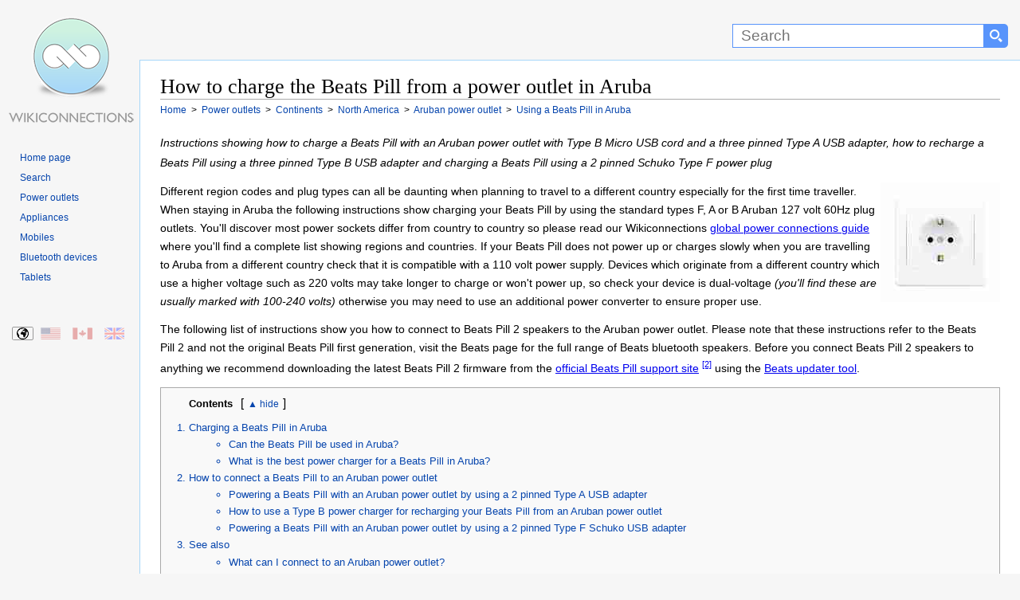

--- FILE ---
content_type: text/html
request_url: https://www.wikiconnections.org/power-supplies/continents/north-america/how-to-connect-an-aruban-power-supply-to-a-beats-pill
body_size: 15599
content:
<!DOCTYPE html>
<html lang="en">
<head>
<meta charset="utf-8" />
<meta name="viewport" content="width=device-width, initial-scale=1.0" />
<title>Charging the Beats Pill in Aruba</title>
<script>(function(w,d,s,l,i){w[l]=w[l]||[];w[l].push({'gtm.start':
new Date().getTime(),event:'gtm.js'});var f=d.getElementsByTagName(s)[0],
j=d.createElement(s),dl=l!='dataLayer'?'&l='+l:'';j.async=true;j.src=
'https://www.googletagmanager.com/gtm.js?id='+i+dl;f.parentNode.insertBefore(j,f);
})(window,document,'script','dataLayer','GTM-T2JCRM');</script>
<style type="text/css">html{height:100%;scroll-behavior:smooth}P{line-height:1.9em}.clear{clear:both}img{transition:all .2s ease-in}body{margin:0;padding:0;text-align:center;height:100%;min-height:100%}.layout #container{width:100%;margin:0 auto;border:0;text-align:left;height:100%}.layout #banner{height:75px;padding:0}.layout #banner .desktop{display:block;width:175px;height:75px;margin:0}#searchForm{float:right;margin:0;padding:0;height:75px;display:inline-block;white-space:nowrap}#s{margin-top:30px;width:300px;height:20px;padding:4px 4px 4px 10px;border:1px solid #5894fb;font-family:arial,sans-serif;font-size:19px;border-radius:0}#searchForm select{margin:30px 0 0 0;height:30px;border:1px solid #5894fb;font-family:arial,sans-serif;background-color:#5894fb;color:#fff;padding:3px 5px 0 5px}#searchForm input[type=submit]{float:right;margin:30px 15px 0 0;width:30px;height:30px;border:none;display:inline-block;background:url([data-uri]) center no-repeat #5894fb;background-size:16px 16px;border-top-right-radius:5px;border-bottom-right-radius:5px;border-top-left-radius:0;border-bottom-left-radius:0}#homeicon{display:none}.layout #sidebar{float:left;width:175px;padding:0}.layout #sidebar .desktop{display:block;width:175px;height:90px}A.mobile{display:none}.layout #content{margin:0 0 0 175px;padding:5px 25px 25px 25px;border-top:1px solid #a7d7f9;border-left:1px solid #a7d7f9;border-bottom:1px solid #a7d7f9}.layout #footer{padding:5px 25px 5px 200px}.layout #footer p{margin:0;padding:10px 0}.layout #footer a{text-decoration:none;margin-right:10px}.layout #footer a:first-child{color:#000}.layout #footer a:hover{text-decoration:underline}.clearfloat{clear:both;height:0;font-size:1px;line-height:0}body,html{font:100% sans-serif;background:#f6f6f6;color:#000}.layout #container{background:url(/images/site/WikiConnections.png) 10px 20px no-repeat;background-size:160px 137px}.layout #content{background:#fff}.layout #footer{background:#f6f6f6}h1,h1 A,h2,h2 A,h3,h3 A,h4,h4 A,h5,h5 A,h6,h6 A{font-family:"Linux Libertine",Georgia,Times,serif;color:#000;font-weight:400;margin:0;overflow:hidden;padding-top:.5em;padding-bottom:0;text-decoration:none}h1,h2,h3,h4,h5,h6{border-bottom:1px solid #aaa}h1{font-size:1.6em;line-height:1.2em}h2{font-size:135%;position:relative;line-height:1.5em;margin-bottom:4px;display:block;margin-top:0}h3.sub{border:none;font:0.85em sans-serif;color:#000;font-weight:700;line-height:1.7em;margin-top:20px}#category h3,.filter h3,.results h3,h2.sub,section h3{border:none;font:18px sans-serif;color:#333;font-weight:700;line-height:1.3em;padding:3px 0 3px 0}h2.sub,section h3{margin-top:30px}#category{margin-top:10px}#category h3{border-bottom:1px solid #ccc;margin:0 0 5px 5px}section h3.first{margin-top:5px}.group h3{font-size:1.1em}.group h4{border:none;font:90% sans-serif;font-weight:700}section#abroad{margin-top:10px}#content p{margin:0 0 .9em 0;line-height:1.9em;font-size:.85em}#introduction{min-height:150px}#introduction IMG{margin:0 0 5px 5px;float:right;width:150px;height:150px}#introduction p{padding-right:15px;line-height:1.7em}#introduction p SUP{line-height:1.7em}#content OL,#content UL{margin:.4em 0 .5em 0;line-height:1.9em;font-size:.85em}#content UL LI{line-height:1.9em}.caps LI::first-letter{text-transform:uppercase}#content UL UL{font-size:100%}#navigation{margin:20px 15px 0 0;line-height:12px}#navigation UL{margin:0 0 50px 0;padding-left:25px}#navigation UL LI{list-style-image:none;list-style-type:none;margin:0;padding:0;word-wrap:break-word;line-height:1.5em}#navigation A,#navigation P{width:100%;text-decoration:none;color:#0645ad;font-size:.75em;height:auto}#navigation A:hover{text-decoration:underline}#breadcrumbs{margin-top:3px;margin-bottom:20px}#breadcrumbs DIV{display:inline;font-size:.75em;line-height:1.5em}#breadcrumbs DIV A{color:#0645ad;text-decoration:none}#breadcrumbs DIV A:hover{text-decoration:underline}#toc{display:block;border:1px solid #aaa;background-color:#f9f9f9;padding:10px 10px 10px 10px;font-size:95%;margin:0 0 5px 0}#toc strong{color:#000;font-weight:700;margin:5px 10px 0 25px;overflow:hidden;font-size:.85em}#toc OL{padding-left:0;color:#0645ad;margin:15px 0 0 0;height:auto}#toc OL LI,#toc UL{margin-left:25px;padding-left:0;line-height:1.3em!important;margin-bottom:5px;font-size:1em}#toc OL LI A{text-decoration:none;color:#0645ad}#toc OL LI A:hover{text-decoration:underline}#toc.columns ol{height:auto;column-count:2;column-gap:5px;column-rule-width:1px;column-rule-style:solid;column-rule-color:#ddd;column-fill:balance;font-size:.85em}#toc.columns ol li{break-inside:avoid;font-weight:700;-webkit-margin-bottom-collapse:separate;-margin-bottom-collapse:separate}#toc.columns ol li ul li{font-weight:400}#toc.columns ol li ul{margin-left:5px;margin-bottom:15px;list-style:disc}#toc .compatibility LI A{line-height:1.8em;white-space:nowrap}@media only screen and (max-width :900px){#toc.columns ol li ul{margin-top:15px}}@media only screen and (min-width :768px){#toc.columns ol{column-count:2}}@media only screen and (min-width :1600px){#toc.columns ol{column-count:3}}@media only screen and (min-width :2200px){#toc.columns ol{column-count:4}}@media only screen and (min-width :2800px){#toc.columns ol{column-count:5}}#footer{font-size:.7em;line-height:1.5em}#content IMG{margin:0;cursor:help}.large{width:98%;max-width:640px;max-height:360px;height:auto;margin-bottom:25px}.thumbnail{display:inline-block;float:right;border:1px solid #999;padding:5px 5px 0 5px;margin:10px 0 10px 10px;background-color:#f9f9f9!important;-webkit-column-break-inside:avoid;page-break-inside:avoid;break-inside:avoid-column;display:table;text-align:center}.thumbnail figcaption,.thumbnail figure{margin:0;padding:0}.thumbnail img{border:1px solid #999}.thumbnail figcaption p{font-size:.75em!important;color:#333;clear:both;padding:0!important;margin:0!important}.thumbnail a{text-decoration:none}.group .thumbnail{margin:3px 0 5px 10px!important}@media only screen and (max-width :550px){.group .thumbnail{display:block;clear:both!important;float:left;width:95%;margin:10px 15px 10px 0!important}.group .thumbnail+h3{clear:both}.thumbnail IMG{width:100%;max-width:100%;height:auto}}Map area,img.Map{outline:0;clear:none}#content .youtube{margin:15px 0 3px 0}@media only screen and (min-width :900px){#also{overflow:hidden}#also li{line-height:1.5em;float:left;display:list-item;width:50%}}@media only screen and (min-width :1280px){#also li{width:33.33%}}@media only screen and (min-width :1400px){#also li{width:25%}}@media only screen and (min-width :300px){ul.country{height:auto;column-count:2;column-gap:35px;column-fill:balance;text-align:inherit;line-height:5em}ul.country li{list-style:square;margin-bottom:6px}}@media only screen and (min-width :600px){ul.country{column-count:3}}@media only screen and (min-width :1280px){ul.country{column-count:4}}@media only screen and (min-width :1600px){ul.country{column-count:5}}@media only screen and (min-width :2200px){ul.country{column-count:6}}@media only screen and (min-width :2800px){ul.country{column-count:7}}.external{white-space:nowrap}A.cite{text-decoration:none;font-size:.8em;vertical-align:super}A.cite:hover{text-decoration:underline}#external{column-count:2;column-gap:60px;column-fill:balance}#external LI A{padding-right:14px;margin-right:3px;background:url(/images/site/external.png) right top no-repeat;background-size:10px 10px;line-height:1.1em}#navbox{width:100%;border:1px solid #aaa;margin-top:20px;padding:1px}#navbox THEAD TR TD{background-color:#ccf!important;font-size:.85em!important;vertical-align:middle;text-align:center;color:#0645ad!important}#navbox TR TD{padding:10px;vertical-align:top;background-color:#f7f7f7;color:#252525}#navbox TR TD:first-child{background-color:#ddf;color:#252525;font-weight:700;vertical-align:middle;font-size:.75em}#navbox A{text-decoration:none;color:#3d6ebf}#navbox A:hover{text-decoration:underline}#navbox A:visited{color:#0645ad}#navbox UL{display:inline;list-style-type:disc;margin:0;padding:0;font-size:.75em}#navbox UL LI{display:inline;margin-right:3px;float:left}#navbox UL LI:after{content:" \00B7"}#navbox UL LI:last-child:after{content:none!important}#category UL.grid{margin:0;padding:5px 0 0 0}#category UL.grid LI{margin:0 5px 0 0;width:140px;height:175px;display:inline-block;text-align:center;vertical-align:top;line-height:1.4em}#category UL.grid LI A{display:block;width:100%;text-align:center;text-decoration:none;color:#3d6ebf;font-weight:700}#category UL.grid LI A:hover{text-decoration:underline}#category UL.grid LI A IMG{margin-left:22px;display:block;clear:both;-webkit-transition:all .5s;transition:all .5s;opacity:1}#category UL.grid LI A:hover IMG{opacity:.5}.email:after{content:"@wikiconnections.org"}.warning-container{display:block;padding-right:180px}.warning{border:1px solid #000;padding:10px;background-color:#ffe6f2;display:block;line-height:2em!important;margin:20px 0 20px 0;font-size:.9em}@media only screen and (max-width :780px){.layout #container{background:0 0}.layout #banner .desktop{display:none}#sidebar{display:block;width:100%!important;position:absolute;left:0;top:45px;background-color:#f9f9f9;height:60px;border-bottom:1px solid #a7d7f9;text-align:center;padding:0!important;margin:0!important}#banner{display:block;width:100%;position:fixed;top:0;z-index:1;background:#333;height:44px!important;border-bottom:1px solid #a7d7f9}#homeicon{display:inline-block;float:left;margin:7px 10px 0 7px;width:40px;height:30px;background:url([data-uri]) center no-repeat #5894fb;background-size:16px 16px;border-radius:5px}#searchForm{padding:0;margin:0;width:100%;height:auto;display:block;text-align:right}#s{margin:7px 0 0 0;width:45%;border-top-right-radius:0;border-bottom-right-radius:0;border-top-left-radius:5px;border-bottom-left-radius:5px}#searchForm select{display:none}#searchForm input[type=submit]{margin:7px 7px 0 0;float:right;width:40px}A.desktop{display:none}#logostrip{display:none!important}.external{white-space:inherit}#sidebar A.mobile{display:inline-block;background-image:url(/images/site/WikiConnections_Logo.png);background-size:263px 50px;background-repeat:no-repeat;background-position:left;margin:4px 2px 0 2px;width:263px;height:50px;white-space:nowrap}figcaption{text-align:center}figcaption P{font-size:1em}h1{font-size:1.3em;line-height:1.4em;margin-top:50px;padding:5px 0 5px 0;clear:both}h2,h3,h4,h5,h6{font-size:1.1em;line-height:1.5em}#breadcrumbs{margin-bottom:0;line-height:1.8em}#breadcrumbs DIV{margin:0 10px 3px 0}h1 A,h2 A,h3 A,h4 A,h5 A,h6 A{border:none}h2{font-size:1.2em;padding-bottom:10px;margin-top:20px}#navigation UL{display:none}.desktop{display:none}.layout #content{margin:50px 0 0 0;padding:10px;border:none}.top:after{margin-top:0}P{line-height:2em!important}#content{clear:both}#also LI,#content section LI,#external LI{margin-bottom:13px!important;line-height:2em}.layout #footer{padding:10px;border-top:1px solid #a7d7f9;text-align:center}#introduction IMG{margin:0;width:100px;height:100px}.warning-container{padding-right:120px}#external{display:list-item}#external LI A{display:inline-block;max-width:95%;background:0 0;padding-right:0;margin-right:0}#toc OL LI UL{display:none}#toc OL LI{margin-bottom:16px}#navbox tr td:last-child{line-height:2.4em}#navbox ul li{margin:0 18px 12px 0}}@media only screen and (max-width :480px){img.Map{width:100%}.warning-container{clear:both;padding:0}#introduction IMG{width:100px;height:100px;float:right}#s{width:45%}}.hide{display:none}.cta{text-align:center;padding:15px 50px 30px 50px;max-width:540px}.cta a{border:none;display:inline-block;padding:12px 50px 12px 18px;text-decoration:none;font-weight:700;color:#fff;font-size:1em;cursor:pointer;border-radius:7px;background:url(/images/site/arrow.png) center right no-repeat;background-size:35px 21px;transition:all .2s;box-shadow:0 5px #aaa;background-color:#dbb045}.cta a:hover{background-color:#f0c14b;box-shadow:0 3px #999}.cta a:active{box-shadow:0 3px #999;transform:translateY(2px)}.group{display:block;height:auto;margin:25px 0 15px 0;padding:10px;clear:both}.clearboth{clear:both}#connections{clear:both}.groupcolumn{column-count:2;column-gap:40px;column-rule-width:1px;column-rule-style:solid;column-fill:balance}@media only screen and (max-width :1280px){.groupcolumn{column-count:1!important}#external{column-count:1}}.group OL,.group section{break-inside:avoid;-webkit-margin-bottom-collapse:separate;-margin-bottom-collapse:separate;clear:both}.group section{padding-left:5px}.groupcolumn section:last-of-type{margin-bottom:50px}.group H2,.group H2 A{-webkit-column-span:all;column-span:all;font:1em sans-serif;color:#333;font-size:1.2em;font-weight:700;line-height:1.3em;margin:0 0 20px 0;padding:5px}.t0{border:1px solid #cedff2}.t0 h2{background-color:#cedff2;border:1px solid #a3b0bf}.t1{background-color:#f5faff;column-rule-color:#cedff2;border:1px solid #cedff2}.t1 h2{background-color:#cedff2;border:1px solid #a3b0bf}.t1 .thumbnail{border:1px solid #cedff2}.t1 .cta a{background-color:#848e9b}.t1 .cta a:hover{background-color:#96a3b1}.t1 .comp{border:none}.t1 .comp th:nth-child(1n+2){background-color:#848e9b;color:#fff}.t1 .comp td:first-child{background-color:#cedff2}.t1 .comp tr:hover td:nth-child(1n+2){background-color:#dfe6ef}.t2{background-color:#eef;column-rule-color:#c6c6ff;border:1px solid #c6c6ff}.t2 h2{background-color:#c6c6ff;border:1px solid #8282ff}.t2 .thumbnail{border:1px solid #c6c6ff}.t2 .cta a{background-color:#9191ba}.t2 .cta a:hover{background-color:#a3a3d1}.t2 .comp{border:none}.t2 .comp th:nth-child(1n+2){background-color:#9191ba;color:#fff}.t2 .comp td:first-child{background-color:#c6c6ff}.t2 .comp tr:hover td:nth-child(1n+2){background-color:#e6e6fb}.t3{background-color:#faf5ff;column-rule-color:#ddcef2;border:1px solid #ddcef2}.t3 h2{background-color:#ddcef2;border:1px solid #a3b0bf}.t3 .thumbnail{border:1px solid #ddcef2}.t3 .cta a{background-color:#8d849b}.t3 .cta a:hover{background-color:#a196b1}.t3 .comp{border:none}.t3 .comp th:nth-child(1n+2){background-color:#8d849b;color:#fff}.t3 .comp td:first-child{background-color:#ddcef2}.t3 .comp tr:hover td:nth-child(1n+2){background-color:#ede9f4}.t4{background-color:#f8f9fa;column-rule-color:#b0c4de;border:1px solid #b0c4de}.t4 h2{background-color:#b0c4de;border:1px solid #a2a9b1}.t4 .thumbnail{border:1px solid #b0c4de}.t4 .cta a{background-color:#606b7a}.t4 .cta a:hover{background-color:#717d8e}.t4 .comp{border:none}.t4 .comp th:nth-child(1n+2){background-color:#606b7a;color:#fff}.t4 .comp td:first-child{background-color:#b0c4de}.t4 .comp tr:hover td:nth-child(1n+2){background-color:#e2ebf8}.t5{background-color:#fdfbf6;column-rule-color:#efe7cf;border:1px solid #efe7cf}.t5 h2{background-color:#efe7cf;border:1px solid #d6c485}.t5 .thumbnail{border:1px solid #efe7cf}.t5 .cta a{background-color:#897d55}.t5 .cta a:hover{background-color:#9e9473}.t5 .comp{border:none}.t5 .comp th:nth-child(1n+2){background-color:#897d55;color:#fff}.t5 .comp td:first-child{background-color:#efe7cf}.t5 .comp tr:hover td:nth-child(1n+2){background-color:#f9f5ec}.t6{background-color:#faf4f1;column-rule-color:#e4c0b1;border:1px solid #e4c0b1}.t6 h2{background-color:#e4c0b1;border:1px solid #cf8d72}.t6 .thumbnail{border:1px solid #e4c0b1}.t6 .cta a{background-color:#a68c81}.t6 .cta a:hover{background-color:#bb9e91}.t6 .comp{border:none}.t6 .comp th:nth-child(1n+2){background-color:#a68c81;color:#fff}.t6 .comp td:first-child{background-color:#e4c0b1}.t6 .comp tr:hover td:nth-child(1n+2){background-color:#f5eeea}.t7{background-color:#fdf8f9;column-rule-color:#f0b9c8;border:1px solid #f4ccd7}.t7 h2{background-color:#f0b9c8;border:1px solid #f4ccd7}.t7 .thumbnail{border:1px solid #f4ccd7}.t7 .cta a{background-color:#c598a4}.t7 .cta a:hover{background-color:#dba9b6}.t7 .comp{border:none}.t7 .comp th:nth-child(1n+2){background-color:#c598a4;color:#fff}.t7 .comp td:first-child{background-color:#e4a4b5}.t7 .comp tr:hover td:nth-child(1n+2){background-color:#f8f2f4}.t8{background-color:#f9fcfa;column-rule-color:#c9decb;border:1px solid #c9decb}.t8 h2{background-color:#c9decb;border:1px solid #80b584}.t8 .thumbnail{border:1px solid #c9decb}.t8 .cta a{background-color:#808e82}.t8 .cta a:hover{background-color:#93a294}.t8 .comp{border:none}.t8 .comp th:nth-child(1n+2){background-color:#808e82;color:#fff}.t8 .comp td:first-child{background-color:#c9decb}.t8 .comp tr:hover td:nth-child(1n+2){background-color:#e9f3ea}.t9{background-color:#f5fffa;column-rule-color:#cef2e0;border:1px solid #cef2e0}.t9 h2{background-color:#c3d4cc;border:1px solid #a3bfb1}.t9 .thumbnail{border:1px solid #cef2e0}.t9 .cta a{background-color:#71847b}.t9 .cta a:hover{background-color:#849b8f}.t9 .comp{border:none}.t9 .comp th:nth-child(1n+2){background-color:#71847b;color:#fff}.t9 .comp td:first-child{background-color:#c3d4cc}.t9 .comp tr:hover td:nth-child(1n+2){background-color:#e9f8f0}:target,:target~DIV,:target~H3,:target~H4,:target~OL,:target~P,:target~SPAN,:target~UL{animation:highlight;animation-duration:3s;animation-timing-function:ease-in;animation-fill-mode:forwards;animation-delay:.2s;box-shadow:0 0 0 rgba(243,243,21,0)}@keyframes highlight{0%{background-color:initial;box-shadow:0 0 0 rgba(243,243,21,0)}10%{background:#f3f315;box-shadow:0 0 20px #f3f315}100%{background:initial;box-shadow:0 0 0 rgba(243,243,21,0)}}#regional{position:relative}#regional li{margin:0;padding:0;list-style:none;position:absolute;top:0}#regional a,#regional li{background-repeat:no-repeat;height:15px;display:block;width:25px;opacity:.3;transition:all .2s;border:1px solid #f6f6f6;border-radius:2px}#regional li:hover{opacity:1;outline:0;border-color:#a7d7f9;box-shadow:0 0 3px #a7d7f9}.active-region{opacity:1!important;border:1px solid #999!important}#regional-default{left:15px;background:url(/images/site/regions.png) 0 0}#regional-en-us{left:50px;background:url(/images/site/regions.png) -26px 0}#regional-en-ca{left:90px;background:url(/images/site/regions.png) -51px 0}#regional-en-gb{left:130px;background:url(/images/site/regions.png) -76px 0}#switch{position:absolute!important;appearance:none;display:none;clip:rect(0,0,0,0);height:1px;width:1px;border:0;overflow:hidden}#switch+label{font-size:.8em;color:#0645ad;display:inline-block;width:4em;text-align:center;user-select:none}#switch+label:hover{text-decoration:underline;cursor:pointer}#switch+label:after{content:" hide"}#switch:checked+label:after{content:"show"}#switch:checked~OL{display:none}#switch+label:before{content:"\25b2"}#switch:checked+label:before{content:"\25bc"}.comp{table-layout:fixed;width:100%;font-size:.85em;margin:15px 0 15px 0;border:2px solid #cedff2}.comp th{vertical-align:bottom;padding:15px 5px 15px 5px;text-align:center}.comp th a{color:#000}.comp th:nth-child(1n+2){background-color:#cedff2}.comp td:first-child{padding:10px;text-align:right;font-weight:700}.comp td:first-child a{color:#000}.comp td:first-child{background-color:#cee8f2}.comp .w{background-color:#fff!important;text-align:center!important}.comp tr:nth-child(2n+3) td:nth-child(1n+2){background-color:#fff}.comp tr:nth-child(2n+2) td:nth-child(1n+2){background-color:#eee}.comp tr:hover td:nth-child(1n+2){background-color:#e1eff0}.comp td{padding:5px;margin:0;text-align:center;word-wrap:break-word;min-width:100px;color:#000}.comp td a{color:#000}.comp td:first-child a,.comp th a{text-decoration:none}.comp a::first-letter,.comp td::first-letter,.comp th::first-letter{text-transform:capitalize}.comp .s{font-weight:700}.comp .cta{padding:10px 2px 16px 2px}.comp .cta a{padding:12px 40px 12px 10px;color:#fff}.comp td a img,.comp th a img{clear:both;margin-top:5px;width:100%;max-width:100px;height:auto}.comp sup{margin-left:10px}.comp td:first-child sup{display:block;clear:both;margin:12px 0 12px 0}@media only screen and (max-width :1200px){.comp{display:block;overflow-x:auto;width:100%}.comp::before{line-height:40px;padding-left:25px;content:"Scroll or rotate device to view comparison table";color:#777;background:url(/images/site/swipe.png) top left no-repeat;background-size:21px 16px}.comp td{padding:1px}.comp .cta{padding:15px 1px 25px 1px}.comp .cta a{padding:8px 16px 8px 16px;background-image:none}}.comp .l{font-size:5em;line-height:.6em;margin:0}.cred{color:#eb0003}.cgrey{color:#666}.csilver{color:#999}.cgold{color:#c9b18b}.cpurple{color:#6d00a4}.disclaimer{display:block;background-color:#f9f9f9;padding:10px 10px 10px 10px;border:1px solid #a7d7f9;font-size:.8em;margin:10px 0 0 0;background:#f8f9fa;color:#333;visibility:hidden}</style><meta name="description" content="What is the best travel adapter you should buy to charge a Beats Pill with an outlet in Aruba." />
<link rel="canonical" href="https://www.wikiconnections.org/power-supplies/continents/north-america/how-to-connect-an-aruban-power-supply-to-a-beats-pill" />
<link rel="alternate" href="https://www.wikiconnections.org/power-supplies/continents/north-america/how-to-connect-an-aruban-power-supply-to-a-beats-pill" hreflang="x-default" />
<link rel="alternate" href="https://en-us.wikiconnections.org/power-supplies/continents/north-america/how-to-connect-an-aruban-power-supply-to-a-beats-pill" hreflang="en-us" />
<link rel="alternate" href="https://en-ca.wikiconnections.org/power-supplies/continents/north-america/how-to-connect-an-aruban-power-supply-to-a-beats-pill" hreflang="en-ca" />
<link rel="alternate" href="https://en-gb.wikiconnections.org/power-supplies/continents/north-america/how-to-connect-an-aruban-power-supply-to-a-beats-pill" hreflang="en-gb" />   
<meta name="robots" content="index, follow" />
<meta name="copyright" content="2025 WikiConnections.org" />
<link rel="icon" type="image/png" sizes="32x32" href="/images/icons/favicon-32x32.png">
<link rel="icon" type="image/png" sizes="16x16" href="/images/icons/favicon-16x16.png">
<link rel="shortcut icon" href="/images/icons/favicon.ico">
<link rel="apple-touch-icon" sizes="180x180" href="/images/icons/apple-touch-icon.png">
<link rel="manifest" href="/images/icons/site.webmanifest">
<link rel="mask-icon" href="/images/icons/safari-pinned-tab.svg" color="#5bbad5">
<meta name="msapplication-TileColor" content="#00aba9">
<meta name="msapplication-TileImage" content="/images/icons/mstile-144x144.png">
<meta name="msapplication-config" content="/images/icons/browserconfig.xml">
<meta name="theme-color" content="#ffffff">
</head>
<body class="layout">
<noscript><iframe src="https://www.googletagmanager.com/ns.html?id=GTM-T2JCRM"
    height="0" width="0" style="display:none;visibility:hidden"></iframe></noscript>
<div id="container">
    <div id="banner" role="banner">
        <form method="get" action="/search/" id="searchForm">
        <a href="/" title="Homepage" id="homeicon" rel="nofollow"></a>
        <input type="text" name="s" id="s"  size="50" maxlength="100" placeholder="Search" label="Search" aria-label="Search"><input type="submit" value="" name="Search" aria-label="Search button">
        </form>
        <a href="/" title="WikiConnections" class="desktop"></a>
    </div>
    <div id="sidebar"><a href="/" title="WikiConnections" class="desktop" id="logostrip" rel="nofollow"></a><a href="/" title="WikiConnections" class="mobile" rel="nofollow"></a>
        <div id="navigation" role="navigation">
            <ul>
                <li><a href="/" title="WikiConnections">Home page</a></li>
                <li><a href="/search/" title="Search" rel="nofollow">Search</a></li>                
                <li><a href="/power-supplies/" title="Power outlets" rel="nofollow">Power outlets</a></li>
                <li><a href="/appliances/" title="Appliances" rel="nofollow">Appliances</a></li>
                <li><a href="/mobiles/" title="Mobiles" rel="nofollow">Mobiles</a></li>
                <li><a href="/bluetooth-devices/" title="Bluetooth devices" rel="nofollow">Bluetooth devices</a></li>
                <li><a href="/tablets/" title="Tablets" rel="nofollow">Tablets</a></li>
            </ul>


            			<ul id="regional">

				<li id="regional-default" class="active-region"><a href="https://www.wikiconnections.org/power-supplies/continents/north-america/how-to-connect-an-aruban-power-supply-to-a-beats-pill" title="Charging the Beats Pill in Aruba - Global"></a></li>

				<li id="regional-en-us" class="regional-en-us"><a href="https://en-us.wikiconnections.org/power-supplies/continents/north-america/how-to-connect-an-aruban-power-supply-to-a-beats-pill" title="Charging the Beats Pill in Aruba - US"></a></li>

				<li id="regional-en-ca" class="regional-en-ca"><a href="https://en-ca.wikiconnections.org/power-supplies/continents/north-america/how-to-connect-an-aruban-power-supply-to-a-beats-pill" title="Charging the Beats Pill in Aruba - Canadian"></a></li>

				<li id="regional-en-gb" class="regional-en-gb"><a href="https://en-gb.wikiconnections.org/power-supplies/continents/north-america/how-to-connect-an-aruban-power-supply-to-a-beats-pill" title="Charging the Beats Pill in Aruba - UK"></a></li>

			</ul>
            		</div>
    </div>

<div itemscope itemtype="https://schema.org/Thing"><meta itemprop="name" content="Beats Pill" /><div itemscope itemtype="https://schema.org/Thing"><meta itemprop="name" content="Aruban power outlet" /><div itemscope itemtype="https://schema.org/PostalAddress"><meta itemprop="addressCountry" content="Aruba" /></div>
    
    <div id="content">
        <main role="main" itemscope itemtype="https://schema.org/FAQPage">
            <article role="article">
                <header><h1 role="heading" itemprop="name" aria-level="1">How to charge the Beats Pill from a power outlet in Aruba</h1></header>

                <div id="breadcrumbs" role="navigation" vocab="https://schema.org/" typeof="BreadcrumbList">
                            <div property="itemListElement" typeof="ListItem">
                                <a href="/" title="WikiConnections" property="item" typeof="WebPage">
                                    <span property="name">Home</span>
                                </a>
                                <meta property="position" content="1">                                
                            </div>
                            <div property="itemListElement" typeof="ListItem">
                                &nbsp;&gt;&nbsp;
                                <a href="/power-supplies/" title="Power outlets" property="item" typeof="WebPage">
                                    <span property="name">Power outlets</span>
                                </a>
                                <meta property="position" content="2">
                            </div>
                            <div property="itemListElement" typeof="ListItem">
                                &nbsp;&gt;&nbsp;
                                <a href="/power-supplies/continents/" title="Continents" property="item" typeof="WebPage">
                                    <span property="name">Continents</span>
                                </a>
                                <meta property="position" content="3">
                            </div>
                            <div property="itemListElement" typeof="ListItem">
                                &nbsp;&gt;&nbsp;
                                <a href="/power-supplies/continents/north-america/" title="North America" property="item" typeof="WebPage">
                                    <span property="name">North America</span>
                                </a>
                                <meta property="position" content="4">
                            </div>

    <div property="itemListElement" typeof="ListItem">
        &nbsp;&gt;&nbsp;
        <a href="/power-supplies/continents/north-america/what-can-i-connect-to-an-aruban-power-supply" title="What can I connect to an Aruban power outlet?" property="item" typeof="WebPage">
            <span property="name">
            Aruban power outlet
            </span>
        </a>
        <meta property="position" content="5">
    </div>
    
    <div property="itemListElement" typeof="ListItem">
        &nbsp;&gt;&nbsp;
        <a href="/power-supplies/continents/north-america/how-to-connect-an-aruban-power-supply-to-a-beats-pill" title="How to use a Beats Pill in Aruba" property="item" typeof="WebPage">
            <span property="name">
            Using a Beats Pill in Aruba
            </span>
        </a>
        <meta property="position" content="6">        
    </div>                
                </div>
				<p id='articledescription'><em>Instructions showing how to charge a Beats Pill with an Aruban power outlet with Type B Micro USB cord and a three pinned Type A USB adapter, how to recharge a Beats Pill using a three pinned Type B USB adapter and charging a Beats Pill using a 2 pinned Schuko Type F power plug</em></p>

                <div id='introduction'><img itemprop='image' src='https://www.wikiconnections.org/images/devices/150x150/aruban-power-supply.jpg' alt='Aruban power outlet' title='Aruban power outlet' width='150' height='150'/>			<p>Different region codes and plug types can all be daunting when planning to travel to a different country especially for the first time traveller. When staying in Aruba the following instructions show charging your Beats Pill by using the standard types F, A or B Aruban 127 volt 60Hz plug outlets. You'll discover most power sockets differ from country to country so please read our Wikiconnections <a href='/power-supplies/' title='Complete list of travel power supplies'>global power connections guide</a> where you'll find a complete list showing regions and countries. If your Beats Pill does not power up or charges slowly when you are travelling to Aruba from a different country check that it is compatible with a 110 volt power supply. Devices which originate from a different country which use a higher voltage such as 220 volts may take longer to charge or won't power up, so check your device is dual-voltage <em>(you'll find these are usually marked with 100-240 volts)</em> otherwise you may need to use an additional power converter to ensure proper use.</p><p>The following list of instructions show you how to connect to Beats Pill 2 speakers to the Aruban power outlet. Please note that these instructions refer to the Beats Pill 2 and not the original Beats Pill first generation, visit the Beats page for the full range of Beats bluetooth speakers. Before you connect Beats Pill 2 speakers to anything we recommend downloading the latest Beats Pill 2 firmware from the <span class='external'><a href='https://www.beatsbydre.com/support/speakers/pill' title='official Beats Pill support site' class='external' rel='nofollow'>official Beats Pill support site</a>&nbsp;<sup title='official Beats Pill support site'><a href='#cite-2' rel='nofollow'>[2]</a></sup></span> using the <a href="https://www.beatsbydre.com/support/how-to/firmware-updates-beats-updater">Beats updater tool</a>.</p>
</div>			<div id="toc"  role="navigation">
			<strong>Contents</strong><input type='checkbox' name='switch' id='switch' />&lbrack;<label for='switch'></label>&rbrack;
				<ol>
			<li><a href="#charging-a-beats-pill-in-aruba">Charging a Beats Pill in Aruba</a><ul>
			<li><a href="#heading-2633">Can the Beats Pill be used in Aruba?</a></li>
			<li><a href="#heading-32">What is the best power charger for a Beats Pill in Aruba?</a></li>
			</ul></li>					<li><a href='#connections' title='Instructions showing how to recharge a Beats Pill with an Aruban power outlet by using Type B Micro USB cord and a three pin Type A USB adapter.'>How to connect a Beats Pill to an Aruban power outlet</a><ul>
					<li><a href='#powering-a-beats-pill-with-an-aruban-power-outlet-by-using-a-2-pinned-type-a-usb-adapter' title='Instructions showing how to recharge a Beats Pill with an Aruban power outlet by using Type B Micro USB cord and a three pin Type A USB adapter.'>Powering a Beats Pill with an Aruban power outlet by using a 2 pinned Type A USB adapter</a></li>
					<li><a href='#how-to-use-a-type-b-power-charger-for-recharging-your-beats-pill-from-an-aruban-power-outlet' title='Using Type B Micro USB cord and a three pin Type B USB adapter to charge a Beats Pill from an Aruban power outlet.'>How to use a Type B power charger for recharging your Beats Pill from an Aruban power outlet</a></li>
					<li><a href='#powering-a-beats-pill-with-an-aruban-power-outlet-by-using-a-2-pinned-type-f-schuko-usb-adapter' title='Instructions on how to power your Beats Pill from an Aruban power outlet using USB Micro Type B cable with a Type F power charger.'>Powering a Beats Pill with an Aruban power outlet by using a 2 pinned Type F Schuko USB adapter</a></li>
</ul></li>
					<li><a href='#aruban-power-supply-and-beats-pill-connections' title='What can I connect to an Aruban power outlet and a Beats Pill?' rel='nofollow'>See also</a>
						<ul><li><a href='/power-supplies/continents/north-america/what-can-i-connect-to-an-aruban-power-supply' title='What can I connect to an Aruban power outlet?'>What can I connect to an Aruban power outlet?</a></li>
						<li><a href='/bluetooth-devices/bluetooth-speakers/beats/what-can-i-connect-to-a-beats-pill' title='What can I connect to a Beats Pill?'>What can I connect to a Beats Pill?</a></li>
</ul></li>
					<li><a href='#aruban-power-supply-and-beats-pill-links' title='External links for how to connect an Aruban power outlet to a Beats Pill' rel='nofollow'>External links</a></li>

				</li></ul>
			</div>



<div class='disclaimer'><strong>Legal:</strong> This website may receive commissions for purchases made through links on this page. As an Amazon Associate WikiConnections earn from qualifying purchases. For more details please read the <a href='/about/disclaimer#affiliates' title='Disclaimer' rel='nofollow'>disclaimers</a> page.</div><div>
		<div class="clearboth"></div></div><div ><h2 aria-level="2" id="charging-a-beats-pill-in-aruba">Charging a Beats Pill in Aruba</h2>

                                <section>
                                    <div itemscope itemprop="mainEntity" itemtype="https://schema.org/Question">
                                        <h3 aria-level="3" id="heading-2633" itemprop="name" class="first">Can the Beats Pill be used in Aruba?</h3>
                                        <div itemscope itemprop="acceptedAnswer" itemtype="https://schema.org/Answer">
                                            <div itemprop="text"><p>You can connect a Beats Pill to an Aruban power outlet.</p></div>
                                        </div>
                                        <a itemprop="url" href="https://www.wikiconnections.org/power-supplies/continents/north-america/how-to-connect-an-aruban-power-supply-to-a-beats-pill#heading-2633" class="hide" rel="nofollow"></a>
                                        <time datetime="2017-08-04 14-50-54" itemprop="dateModified" content="2017-08-04T14-50-54Z" class="hide">2017-08-04</time>
                                                                                
                                    </div>
									
                                </section>
			<section><h3 aria-level="3" id="heading-32" >What is the best power charger for a Beats Pill in Aruba?</h3>
				<p>If you are travelling with more than just your Beats Pill or visiting multiple countries then the best international travel power adapter for Aruba is a multiple USB charger which includes swappable plugs like a <a href='https://www.amazon.com/MINIX-NEO-P3-Charging-Compatible/dp/B09JKJ1QRJ?crid=S84HAVEBIYFI&dib=eyJ2IjoiMSJ9.[base64].XHQmZ3GoSAQkxjPRyp_er8mRNXWmSVMr1Xl_JA3Uhvw&dib_tag=se&keywords=MINIX+100W&qid=1744207733&s=electronics&sprefix=minix+100w%2Celectronics%2C160&sr=1-1&linkCode=ll1&tag=wikiconnections-20&linkId=f9d6988eaddb2b34fefd7e8cb0471d6d&language=en_US&ref_=as_li_ss_tl' title='Universal multi-device USB wall charger' class='external' rel='nofollow'>4 port USB travel charger</a>. Arubans use three different standards of wall outlets (F, A and B) and bringing this will ensure that you are covered for type A.</p>

<p>As these types of chargers are supplied with interchangeable pins and handle 100 to 240 volts will mean that you can travel to over 100 countries around the world simply by switching the plugs over. If your model of Beats Pill can support <em>Fast Charge</em> then you'll benefit from faster recharging times by using one of these types of USB power chargers plus compatibility with more power hungry devices like tablets.</p>

<p>Unlike other chargers having a four port charger means you can power multiple devices at once without needing to buy individual travel adapters or using up additional wall sockets. By only needing to pack a single lightweight travel charger will help keep the weight down, making it ideal to fold up in hand luggage as well as being on hand for charging your Beats Pill at an airport or on the plane. Because of their flexibility these types of adapters can be used when back at home not just abroad so when you're not travelling they can sit under your bedside table charging multiple phones and tablets and using only a single plug socket.</p>

<p>For those travelling on a regular basis we recommend searching for this type of versatile power charger online. The power charger illustrated here is the <a href='https://www.amazon.com/MINIX-NEO-P3-Charging-Compatible/dp/B09JKJ1QRJ?crid=S84HAVEBIYFI&dib=eyJ2IjoiMSJ9.[base64].XHQmZ3GoSAQkxjPRyp_er8mRNXWmSVMr1Xl_JA3Uhvw&dib_tag=se&keywords=MINIX+100W&qid=1744207733&s=electronics&sprefix=minix+100w%2Celectronics%2C160&sr=1-1&linkCode=ll1&tag=wikiconnections-20&linkId=f9d6988eaddb2b34fefd7e8cb0471d6d&language=en_US&ref_=as_li_ss_tl' title='4 port USB travel charger' class='external' rel='nofollow'>universal multi-device USB wall charger</a> which has been tested successfully for recharging multiple USB devices in numerous different countries.</p><h3>Alternative travel adapter for Aruba</h3><p>The <a href='https://www.amazon.com/MINIX-NEO-P3-Charging-Compatible/dp/B09JKJ1QRJ?crid=S84HAVEBIYFI&dib=eyJ2IjoiMSJ9.[base64].XHQmZ3GoSAQkxjPRyp_er8mRNXWmSVMr1Xl_JA3Uhvw&dib_tag=se&keywords=MINIX+100W&qid=1744207733&s=electronics&sprefix=minix+100w%2Celectronics%2C160&sr=1-1&linkCode=ll1&tag=wikiconnections-20&linkId=f9d6988eaddb2b34fefd7e8cb0471d6d&language=en_US&ref_=as_li_ss_tl' title='Universal multi-device USB wall charger' class='external' rel='nofollow'>4 port USB travel charger</a> is the most compact option for travellers from around the world who only have USB devices such as the Beats Pill, however for those also wanting to use their domestic plugs these power strips provide larger but more versatile solutions. All three power converters offer surge protection which can be necessary when visiting counties with unreliable power grids. These travel adapters come supplied with interchangeable type C, I and G plugs which cover both Aruba and over 150 countries around the world:</p><ul><li><a href="https://www.amazon.com/BESTEK-International-Adapter-Converter-Including/dp/B076SDM2BQ/ref=as_li_ss_tl?ie=UTF8&qid=1540821723&sr=8-6&keywords=BESTEK+Universal+Travel+Adapter&linkCode=ll1&tag=wikiconnections-20&linkId=4413fe4f163cc4912ebcfc24c99b08ff">BESTEK Portable International Travel Voltage Converter</a> - The BESTEK travel adaptor has <strong>4 USB charging ports</strong> with <strong>3 AC power outlets</strong> and is the most popular compact option for travellers originating from North America visiting Aruba.</li><li><a href="https://www.amazon.com/Converter-TESSAN-Universal-Converters-International/dp/B0D53QY5SD?pd_rd_w=6q0qR&content-id=amzn1.sym.00d8f370-c2ec-4432-aa57-10d669af24cb&pf_rd_p=00d8f370-c2ec-4432-aa57-10d669af24cb&pf_rd_r=Q4GKD6753QM0KFHGENWQ&pd_rd_wg=Nx2Qk&pd_rd_r=1b63f5be-2150-4bbb-adf0-3dc3773c99b5&pd_rd_i=B0D53QY5SD&psc=1&linkCode=ll1&tag=wikiconnections-20&linkId=6e7602e5c6e77958ae181beca0fa75fb&language=en_US&ref_=as_li_ss_tl">ORICO Traveling Outlet Surge Protector Power Strip</a> - Likewise having <strong>4 USB ports</strong> but only <strong>2 AC power outlets</strong> the Orico travel adapter is also aimed at travellers originating from the US using type B plugs and gives the same functionality as the BESTEK with just 1 less AC outlet for almost half price.</li><li><a href="https://www.amazon.com/BESTEK-International-Adapter-Converter-Including/dp/B076SDM2BQ?ie=UTF8&qid=1540821723&sr=8-6&keywords=BESTEK%2BUniversal%2BTravel%2BAdapter&th=1&linkCode=ll1&tag=wikiconnections-20&linkId=4ec0617fd462501772a0576809c93676&language=en_US&ref_=as_li_ss_tl">BESTEK International USB Travel Power Strip</a> - This power strip has just <strong>2 AC outlets</strong> but offers a flexible <strong>5 USB charging ports</strong>. This versatile power strip is compatible with both American plugs and popular plug types <em>A, D,E/F, G, H, I, L and N</em> making it suitable for a wide range of travellers from around the world visiting Aruba.&nbsp;<a href='#cite-11' rel='nofollow' title='Universal multi-device USB wall charger' class='cite'>[11]</a>&nbsp;<a href='#ad' rel='nofollow' title='Ad disclaimer.' class='cite'>[AD]</a></li></ul><a href='https://www.amazon.com/MINIX-NEO-P3-Charging-Compatible/dp/B09JKJ1QRJ?crid=S84HAVEBIYFI&dib=eyJ2IjoiMSJ9.[base64].XHQmZ3GoSAQkxjPRyp_er8mRNXWmSVMr1Xl_JA3Uhvw&dib_tag=se&keywords=MINIX+100W&qid=1744207733&s=electronics&sprefix=minix+100w%2Celectronics%2C160&sr=1-1&linkCode=ll1&tag=wikiconnections-20&linkId=f9d6988eaddb2b34fefd7e8cb0471d6d&language=en_US&ref_=as_li_ss_tl' rel='nofollow'><img src='https://www.wikiconnections.org/images/site/640x360/4-port-usb-travel-adapter-type-a.jpg' width='640' height='360' alt='What is the best power charger for a Beats Pill in Aruba?' title='4 port usb travel adapter type a' class='large'  loading='lazy'></a>
			</section></div>
<span id="connections"></span>				<section class='clearboth'>
					<h2 id='powering-a-beats-pill-with-an-aruban-power-outlet-by-using-a-2-pinned-type-a-usb-adapter' role='heading' aria-level='2'>Powering a Beats Pill with an Aruban power outlet by using a 2 pinned Type A USB adapter</h2>
<p><em>Instructions showing how to recharge a Beats Pill with an Aruban power outlet by using Type B Micro USB cord and a three pin Type A USB adapter.</em></p>
					<ol>
<li>In order to power a Beats Pill using an Aruban power outlet you will need to buy a <a href='https://www.amazon.com/Ceptics-CTU-6-Philippines-Travel-Adapter/dp/B01N7VKQKJ?crid=1ARRWSXY9SBYM&dib=eyJ2IjoiMSJ9.[base64].6RsR8rRXwlapk_jqqDAb1bcTK_iD9Mp1FITb0fb9df8&dib_tag=se&keywords=Ceptics%2BJapan%2C%2BPhilippines%2BTravel%2BAdapter%2BPlug%2Bwith%2BDual%2BUSB%2B-%2BUsa%2BInput%2B-%2BType%2BA%2B-%2BUltra%2BCompact%2B%28CTU-6%29%2B-%2BPerfect%2Bfor%2BCell%2BPhones%2C%2BLaptops%2C%2BCamera%2BC&qid=1716593119&sprefix=ceptics%2Bjapan%2C%2Bphilippines%2Btravel%2Badapter%2Bplug%2Bwith%2Bdual%2Busb%2B-%2Busa%2Binput%2B-%2Btype%2Ba%2B-%2Bultra%2Bcompact%2Bctu-6%2B-%2Bperfect%2Bfor%2Bcell%2Bphones%2C%2Blaptops%2C%2Bcamera%2Bc%2Caps%2C269&sr=8-1&th=1&linkCode=ll1&tag=wikiconnections-20&linkId=eeda543157fab7a25d777153622da97a&language=en_US&ref_=as_li_ss_tl' title='With its two-blade, ungrounded design, the Type A USB power plug adapter offers a straightforward way to convert electrical outlets in countries like the United States and Canada into USB ports for easy device charging.' rel='nofollow'>Type A USB power plug adapter</a>&nbsp;<sup title='Aruban Wiki page'><a href='#cite-5' rel='nofollow'>[5]</a></sup> and a <a href='https://www.amazon.com/AmazonBasics-Male-Micro-Cable-Black/dp/B072J1BSV6?keywords=USB%2B2.0%2BA%2BMale%2Bto%2BMicro%2BB%2Bcable&qid=1560614836&s=gateway&sr=8-2&th=1&linkCode=ll1&tag=wikiconnections-20&linkId=a98dc04781df2bea3c9505d3142d2b99&language=en_US&ref_=as_li_ss_tl' title='Used to connect USB devices which have a USB Mini-B port to computers, power supplies and other devices' rel='nofollow'>USB 2.0 A Male to Micro B cable</a>&nbsp;<sup title='Aruban Wiki page'><a href='#cite-6' rel='nofollow'>[6]</a></sup>.</li>
						<li>Start the process by inserting the Type A USB power plug adapter in the Aruban power outlet. The power supply, sometimes called a <span class='external'><a href='https://www.iec.ch/worldplugs/typeA.htm' title='Type A power outlet' class='external'>Type A power outlet</a>&nbsp;<sup title='Type A power outlet'><a href='#cite-3'>[3]</a></sup></span>, is recognised by two thin adjacent slots next to each other. </li>
						<li>Connect one end of the USB 2.0 A Male to Micro B cable into the bottom of the power charger and the other end into the power in on a Beats Pill. The power in jack can be found at the rear of the speaker to the right of the Bluetooth indicator.</li>
						<li>Switch on the Aruban power outlet.</li>
						<li>The power in socket will blink red while charging and turn green when fully charged. From a dead battery the charging time is about 3.5 hours and the Beats Pill playback time at full capacity is roughly seven hours. When you have reached 20 percent battery life the port will glow red and it will soon need charging again.&nbsp;<a href='#ad' rel='nofollow' title='Ad disclaimer.' class='cite'>[AD]</a></li>
					</ol>

					<a href='https://www.wikiconnections.org/images/diagrams/191227/1200x800/b/b37a36a236d191a19a17a0c0d0a/Powering-a-Beats-Pill-with-an-Aruban-power-outlet-by-using-a-2-pinned-Type-A-USB-adapter.jpg' title='Diagram of powering a Beats Pill with an Aruban power outlet by using a 2 pinned Type A USB adapter'><img src='https://www.wikiconnections.org/images/diagrams/191227/640x360/b/b37a36a236d191a19a17a0c0d0a/Powering-a-Beats-Pill-with-an-Aruban-power-outlet-by-using-a-2-pinned-Type-A-USB-adapter.jpg' class='large' itemprop='image' width='640' height='360' alt='Powering a Beats Pill with an Aruban power outlet by using a 2 pinned Type A USB adapter' loading='lazy'></a>
				</section>


				<section class='clearboth'>
					<h2 id='how-to-use-a-type-b-power-charger-for-recharging-your-beats-pill-from-an-aruban-power-outlet' role='heading' aria-level='2'>How to use a Type B power charger for recharging your Beats Pill from an Aruban power outlet</h2>
<p><em>Using Type B Micro USB cord and a three pin Type B USB adapter to charge a Beats Pill from an Aruban power outlet.</em></p>
					<ol>
<li>If you want to power the Beats Pill from the Aruban power outlet you'll need to buy a <a href='https://www.amazon.com/Ceptics-Brazil-Travel-Adapter-Power/dp/B01BGUWZCS/ref=as_li_ss_tl?s=electronics&ie=UTF8&qid=1486499784&sr=1-2&keywords=USB+Power+Plug+Type+B&th=1&linkCode=ll1&tag=wikiconnections-20&linkId=0650c89cbf780ff50faf61285068a833&language=en_US' title='A Type B USB power plug adapter conforms to the NEMA 5-15 specifications, featuring 2 parallel flat blades and an extended grounding pin. Rated at 15A and 125 volts, suitable for use in the United States and Canada for converting domestic outlets to USB.' rel='nofollow'>Type B USB power plug adapter</a>&nbsp;<sup title='Aruban Wiki page'><a href='#cite-8' rel='nofollow'>[8]</a></sup> and a <a href='https://www.amazon.com/AmazonBasics-Male-Micro-Cable-Black/dp/B072J1BSV6?keywords=USB%2B2.0%2BA%2BMale%2Bto%2BMicro%2BB%2Bcable&qid=1560614836&s=gateway&sr=8-2&th=1&linkCode=ll1&tag=wikiconnections-20&linkId=a98dc04781df2bea3c9505d3142d2b99&language=en_US&ref_=as_li_ss_tl' title='Used to connect USB devices which have a USB Mini-B port to computers, power supplies and other devices' rel='nofollow'>USB 2.0 A Male to Micro B cable</a>&nbsp;<sup title='Aruban Wiki page'><a href='#cite-6' rel='nofollow'>[6]</a></sup>.</li>
						<li>Begin by taking the Type B USB power plug adapter and inserting it into the wall outlet. You can recognise the plug outlet by 2 slots next to each other where the short live and neutral plug outlet blades go with a single hole below for the grounded pin. </li>
						<li>Then connect one end of the Micro USB type B cable into the power charger and the other end into the power in on a Beats Pill. The power in jack can be found at the back of the speaker next to the Bluetooth LED.</li>
						<li>Switch on the Aruban power outlet.</li>
						<li>The power in port will glow red while charging and turn green when fully charged. From a dead battery the charging time is about between 3 to 4 hours and the battery life after a complete charge is roughly seven hours. When you have reached 20% battery life the jack will glow red and it will soon need charging again.&nbsp;<a href='#ad' rel='nofollow' title='Ad disclaimer.' class='cite'>[AD]</a></li>
					</ol>

					<a href='https://www.wikiconnections.org/images/diagrams/191227/1200x800/b/b43a36a236d191b20a17a0c0d0b/How-to-use-a-Type-B-power-charger-for-recharging-your-Beats-Pill-from-an-Aruban-power-outlet.jpg' title='Diagram of how to use a Type B power charger for recharging your Beats Pill from an Aruban power outlet'><img src='https://www.wikiconnections.org/images/diagrams/191227/640x360/b/b43a36a236d191b20a17a0c0d0b/How-to-use-a-Type-B-power-charger-for-recharging-your-Beats-Pill-from-an-Aruban-power-outlet.jpg' class='large' itemprop='image' width='640' height='360' alt='How to use a Type B power charger for recharging your Beats Pill from an Aruban power outlet' loading='lazy'></a>
				</section>


				<section class='clearboth'>
					<h2 id='powering-a-beats-pill-with-an-aruban-power-outlet-by-using-a-2-pinned-type-f-schuko-usb-adapter' role='heading' aria-level='2'>Powering a Beats Pill with an Aruban power outlet by using a 2 pinned Type F Schuko USB adapter</h2>
<p><em>Instructions on how to power your Beats Pill from an Aruban power outlet using USB Micro Type B cable with a Type F power charger.</em></p>
					<ol>
<li>In order to power a Beats Pill using an Aruban power outlet you will need to buy a <a href='https://www.amazon.com/Adapter-TESSAN-Germany-Outlets-Adaptor/dp/B0B41VPHG8?crid=1JIBZ8SSEEANC&dib=eyJ2IjoiMSJ9.[base64].-eFRkhvXVVlwzw5-QpV90YgTa_dFYNK2Uxkj9LKhgUY&dib_tag=se&keywords=Type%2BE%2BUSB%2Bpower%252&linkCode=ll1&tag=wikiconnections-20&linkId=0886e9cdfb3b380dcc2c513ff11f8bec&language=en_US&ref_=as_li_ss_tl' title='Compliant with Europlugs and CEE 7/17 specifications, the Type F or Schuko adapter is engineered to adapt German electrical power outlets into USB-compatible ports.' rel='nofollow'>Type F USB power plug adapter</a>&nbsp;<sup title='Aruban Wiki page'><a href='#cite-10' rel='nofollow'>[10]</a></sup> and a <a href='https://www.amazon.com/AmazonBasics-Male-Micro-Cable-Black/dp/B072J1BSV6?keywords=USB%2B2.0%2BA%2BMale%2Bto%2BMicro%2BB%2Bcable&qid=1560614836&s=gateway&sr=8-2&th=1&linkCode=ll1&tag=wikiconnections-20&linkId=a98dc04781df2bea3c9505d3142d2b99&language=en_US&ref_=as_li_ss_tl' title='Used to connect USB devices which have a USB Mini-B port to computers, power supplies and other devices' rel='nofollow'>USB 2.0 A Male to Micro B cable</a>&nbsp;<sup title='Aruban Wiki page'><a href='#cite-6' rel='nofollow'>[6]</a></sup>.</li>
						<li>Start the process by inserting the Type F USB power plug adapter in the Aruban power outlet. You can recognise this wall supply by two 4.8mm circular holes 19 mm adjacent to each other along with grounding clips above and below. </li>
						<li>Then connect one end of the USB type B connector into the power adapter and the other end into the power in on a Beats Pill. The power in port is found at the back of the speaker next to the Bluetooth LED.</li>
						<li>Switch on the Aruban power outlet.</li>
						<li>The USB jack will glow red while charging and turn green when fully charged. From a flat battery the charging time is around around 3 to 4 hours and the battery life after a complete charge is roughly 7 hours. After 20% battery life the jack will glow red and it will need charging again soon.&nbsp;<a href='#ad' rel='nofollow' title='Ad disclaimer.' class='cite'>[AD]</a></li>
					</ol>

					<a href='https://www.wikiconnections.org/images/diagrams/191227/1200x800/b/b47a36a236d191f24a17a0c0d0f/Powering-a-Beats-Pill-with-an-Aruban-power-outlet-by-using-a-2-pinned-Type-F-Schuko-USB-adapter.jpg' title='Diagram of powering a Beats Pill with an Aruban power outlet by using a 2 pinned Type F Schuko USB adapter'><img src='https://www.wikiconnections.org/images/diagrams/191227/640x360/b/b47a36a236d191f24a17a0c0d0f/Powering-a-Beats-Pill-with-an-Aruban-power-outlet-by-using-a-2-pinned-Type-F-Schuko-USB-adapter.jpg' class='large' itemprop='image' width='640' height='360' alt='Powering a Beats Pill with an Aruban power outlet by using a 2 pinned Type F Schuko USB adapter' loading='lazy'></a>
				</section>


<div></div>
				<h3 id='aruban-power-supply-and-beats-pill-connections' role='heading' aria-level='3' class='clearboth'>See also</h3>
					<ul id='also'>
						<li><a href='/power-supplies/continents/north-america/what-can-i-connect-to-an-aruban-power-supply' title='What can I connect to an Aruban power outlet?'>What can I connect to an Aruban power outlet?</a></li>
						<li><a href='/bluetooth-devices/bluetooth-speakers/beats/what-can-i-connect-to-a-beats-pill' title='What can I connect to a Beats Pill?'>What can I connect to a Beats Pill?</a></li>
					</ul>

				<h3 id='aruban-power-supply-and-beats-pill-links' role='heading' aria-level='3'>External links</h3>
				<p><span id='ad'>We endeavour to ensure that links on this page are periodically checked and correct for suitability. This website may receive commissions for purchases made through links on this page. As an Amazon Associate WikiConnections earn from qualifying purchases. For more details please read the <a href='/about/disclaimer#affiliates' title='Disclaimer' rel='nofollow'>disclaimers</a> page.</span></p>
<style>.disclaimer {visibility:visible;}</style>
					<ol id='external'>
						<li id='cite-1'><a href='https://en.wikipedia.org/wiki/Aruba' title='Aruban Wiki page'>Wikipedia</a> - Aruban Wiki page</li>
						<li id='cite-2'><a href='https://www.beatsbydre.com/support/speakers/pill' title='official Beats Pill support site'>Beatsbydre</a> - official Beats Pill support site</li>
						<li id='cite-3'><a href='https://www.iec.ch/worldplugs/typeA.htm' title='Type A power outlet'>iec.ch</a> - Type A power outlet</li>
						<li id='cite-4'><a href='https://www.beatsbydre.com/uk/support/how-to/power-pill' title='instructions for charging the Beats Pill'>Beatsbydre</a> - instructions for charging the Beats Pill</li>
						<li id='cite-5'><a href='https://www.amazon.com/Ceptics-CTU-6-Philippines-Travel-Adapter/dp/B01N7VKQKJ?crid=1ARRWSXY9SBYM&dib=eyJ2IjoiMSJ9.[base64].6RsR8rRXwlapk_jqqDAb1bcTK_iD9Mp1FITb0fb9df8&dib_tag=se&keywords=Ceptics%2BJapan%2C%2BPhilippines%2BTravel%2BAdapter%2BPlug%2Bwith%2BDual%2BUSB%2B-%2BUsa%2BInput%2B-%2BType%2BA%2B-%2BUltra%2BCompact%2B%28CTU-6%29%2B-%2BPerfect%2Bfor%2BCell%2BPhones%2C%2BLaptops%2C%2BCamera%2BC&qid=1716593119&sprefix=ceptics%2Bjapan%2C%2Bphilippines%2Btravel%2Badapter%2Bplug%2Bwith%2Bdual%2Busb%2B-%2Busa%2Binput%2B-%2Btype%2Ba%2B-%2Bultra%2Bcompact%2Bctu-6%2B-%2Bperfect%2Bfor%2Bcell%2Bphones%2C%2Blaptops%2C%2Bcamera%2Bc%2Caps%2C269&sr=8-1&th=1&linkCode=ll1&tag=wikiconnections-20&linkId=eeda543157fab7a25d777153622da97a&language=en_US&ref_=as_li_ss_tl' title='With its two-blade, ungrounded design, the Type A USB power plug adapter offers a straightforward way to convert electrical outlets in countries like the United States and Canada into USB ports for easy device charging.' rel='nofollow'>Type A USB power plug adapter</a> - With its two-blade, ungrounded design, the Type A USB power plug adapter offers a straightforward way to convert electrical outlets in countries like the United States and Canada into USB ports for easy device charging..</li>
						<li id='cite-6'><a href='https://www.amazon.com/AmazonBasics-Male-Micro-Cable-Black/dp/B072J1BSV6?keywords=USB%2B2.0%2BA%2BMale%2Bto%2BMicro%2BB%2Bcable&qid=1560614836&s=gateway&sr=8-2&th=1&linkCode=ll1&tag=wikiconnections-20&linkId=a98dc04781df2bea3c9505d3142d2b99&language=en_US&ref_=as_li_ss_tl' title='Used to connect USB devices which have a USB Mini-B port to computers, power supplies and other devices' rel='nofollow'>USB 2.0 A Male to Micro B cable</a> - Used to connect USB devices which have a USB Mini-B port to computers, power supplies and other devices.</li>
						<li id='cite-7'><a href='https://www.iec.ch/worldplugs/typeB.htm' title='Type B power outlet'>iec.ch</a> - Type B power outlet</li>
						<li id='cite-8'><a href='https://www.amazon.com/Ceptics-Brazil-Travel-Adapter-Power/dp/B01BGUWZCS/ref=as_li_ss_tl?s=electronics&ie=UTF8&qid=1486499784&sr=1-2&keywords=USB+Power+Plug+Type+B&th=1&linkCode=ll1&tag=wikiconnections-20&linkId=0650c89cbf780ff50faf61285068a833&language=en_US' title='A Type B USB power plug adapter conforms to the NEMA 5-15 specifications, featuring 2 parallel flat blades and an extended grounding pin. Rated at 15A and 125 volts, suitable for use in the United States and Canada for converting domestic outlets to USB.' rel='nofollow'>Type B USB power plug adapter</a> - A Type B USB power plug adapter conforms to the NEMA 5-15 specifications, featuring 2 parallel flat blades and an extended grounding pin. Rated at 15A and 125 volts, suitable for use in the United States and Canada for converting domestic outlets to USB..</li>
						<li id='cite-9'><a href='https://www.iec.ch/worldplugs/typeF.htm' title='Type F power outlet'>iec.ch</a> - Type F power outlet</li>
						<li id='cite-10'><a href='https://www.amazon.com/Adapter-TESSAN-Germany-Outlets-Adaptor/dp/B0B41VPHG8?crid=1JIBZ8SSEEANC&dib=eyJ2IjoiMSJ9.[base64].-eFRkhvXVVlwzw5-QpV90YgTa_dFYNK2Uxkj9LKhgUY&dib_tag=se&keywords=Type%2BE%2BUSB%2Bpower%252&linkCode=ll1&tag=wikiconnections-20&linkId=0886e9cdfb3b380dcc2c513ff11f8bec&language=en_US&ref_=as_li_ss_tl' title='Compliant with Europlugs and CEE 7/17 specifications, the Type F or Schuko adapter is engineered to adapt German electrical power outlets into USB-compatible ports.' rel='nofollow'>Type F USB power plug adapter</a> - Compliant with Europlugs and CEE 7/17 specifications, the Type F or Schuko adapter is engineered to adapt German electrical power outlets into USB-compatible ports..</li>
						<li id='cite-11'><a href='https://www.amazon.com/MINIX-NEO-P3-Charging-Compatible/dp/B09JKJ1QRJ?crid=S84HAVEBIYFI&dib=eyJ2IjoiMSJ9.[base64].XHQmZ3GoSAQkxjPRyp_er8mRNXWmSVMr1Xl_JA3Uhvw&dib_tag=se&keywords=MINIX+100W&qid=1744207733&s=electronics&sprefix=minix+100w%2Celectronics%2C160&sr=1-1&linkCode=ll1&tag=wikiconnections-20&linkId=f9d6988eaddb2b34fefd7e8cb0471d6d&language=en_US&ref_=as_li_ss_tl' title='4 port USB travel charger' rel='nofollow'>Universal multi-device USB wall charger</a> - Designed for international use, universal wall chargers includes interchangeable regional plug heads which supports 100V to 240V voltages, making them ideal for powering USB devices in over 150 countries..</li>
					</ol>

                
            </article>
        </main>



	</div>

</div></div>
	
	
	<br class="clearfloat" />
	<div id="footer" role="contentinfo">
        	<p>&copy; 2023 <a href='/' id='footerHome'>WikiConnections.org</a> <a href="/about/" title="About WikiConnections" rel="nofollow">About</a> <a href="/about/#contact" title="Contact WikiConnections" rel="nofollow">Contact</a> <a href="/about/cookies" title="Cookies Policy" rel="nofollow">Cookies</a> <a href="/about/disclaimer" title="Disclaimer" rel="nofollow">Disclaimer</a> <a href="/about/privacy" title="Privacy Policy" rel="nofollow">Privacy</a> <a href="/about/terms" title="Terms of Use" rel="nofollow">Terms</a> <a href="/search/" title="Search WikiConnections" rel="nofollow">Search</a><br>
           <span title='Product prices and availability are accurate as of the date/time indicated and are subject to change. Any price and availability information displayed on Amazon at the time of purchase will apply to the purchase of this product.'>Product availability last checked on Wednesday 9<sup>th</sup> Apr 2025 04:15 UTC</span>, this page was last modified on Wednesday 27<sup>th</sup> Sep 2023 and took <span title='Great Scott!'>1.21 GigaWatts</span> to generate in 0.09 seconds.</p>
	</div>
</div>
</body>
<script type="application/ld+json">
  {
	"@context": "http://schema.org",
	"mainEntityOfPage":{
		"@type":"WebPage",
		"@id":"https://www.wikiconnections.org/power-supplies/continents/north-america/how-to-connect-an-aruban-power-supply-to-a-beats-pill"
	},
	"@type": "TechArticle",
	"headline": "Charging the Beats Pill in Aruba",
    "datePublished": "2023-09-27T17:11:43+00:00",
    "dateModified": "2025-04-09T19:20:53+00:00",
		"image": {
	 "@type": "ImageObject",
	  "url": "https://www.wikiconnections.org/images/diagrams/191227/1200x800/b/b37a36a236d191a19a17a0c0d0a/Powering-a-Beats-Pill-with-an-Aruban-power-outlet-by-using-a-2-pinned-Type-A-USB-adapter.jpg",
	  "height": 360,
	  "width": 640
	}, 
	"description": "Instructions showing how to charge a Beats Pill with an Aruban power outlet with Type B Micro USB cord and a three pinned Type A USB adapter, how to recharge a Beats Pill using a three pinned Type B USB adapter and charging a Beats Pill using a 2 pinned Schuko Type F power plug",
	"author": {
		"@type": "Organization",
		"name": "WikiConnections",
		"url": "https://www.wikiconnections.org"		
	},
	"publisher": {
		"@type": "Organization",
		"name": "WikiConnections",
		"url": "https://www.wikiconnections.org",		
		"logo": {
		  "@type": "ImageObject",
		  "url": "https://www.wikiconnections.org/images/site/WikiConnections-AMP.png",
		  "width": 600,
		  "height": 60
		}
	  }
  }
</script>


</html>
